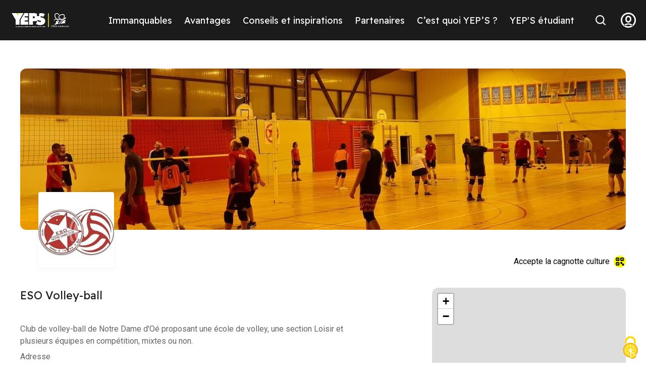

--- FILE ---
content_type: text/html; charset=UTF-8
request_url: https://www.yeps.fr/offre/eso-volley-ball/
body_size: 10751
content:

<!doctype html>
<html lang="fr-FR">
	<head>
		<meta charset="UTF-8">
		<meta http-equiv="X-UA-Compatible" content="IE=edge">
		<meta name="viewport" content="width=device-width,initial-scale=1" id="viewport-meta"/>
		<link rel="profile" href="https://gmpg.org/xfn/11">
		<meta name='robots' content='index, follow, max-image-preview:large, max-snippet:-1, max-video-preview:-1' />
<link rel="dns-prefetch" href="//tarteaucitron.io"><link rel="preconnect" href="https://tarteaucitron.io" crossorigin=""><!--cloudflare-no-transform--><script type="text/javascript" src="https://tarteaucitron.io/load.js?domain=yeps.fr&uuid=c6c2eb8506a0692140058909cc522ad6d89ad51d"></script>
	<!-- This site is optimized with the Yoast SEO plugin v26.8 - https://yoast.com/product/yoast-seo-wordpress/ -->
	<title>ESO Volley-ball - YEPS</title>
	<meta name="description" content="Club de volley-ball de Notre Dame d&#039;Oé proposant une école de volley, une section Loisir et plusieurs équipes en compétition, mixtes ou non." />
	<link rel="canonical" href="https://www.yeps.fr/offre/eso-volley-ball/" />
	<meta property="og:locale" content="fr_FR" />
	<meta property="og:type" content="article" />
	<meta property="og:title" content="ESO Volley-ball - YEPS" />
	<meta property="og:description" content="Club de volley-ball de Notre Dame d&#039;Oé proposant une école de volley, une section Loisir et plusieurs équipes en compétition, mixtes ou non." />
	<meta property="og:url" content="https://www.yeps.fr/offre/eso-volley-ball/" />
	<meta property="og:site_name" content="YEPS" />
	<meta property="article:publisher" content="https://fr-fr.facebook.com/yeps.fr/" />
	<meta property="article:modified_time" content="2026-01-30T01:56:05+00:00" />
	<meta property="og:image" content="https://www.yeps.fr/wp-content/uploads/2022/09/7bc839de428d9caa229830abcbd2fdf8.jpg" />
	<meta property="og:image:width" content="1200" />
	<meta property="og:image:height" content="800" />
	<meta property="og:image:type" content="image/jpeg" />
	<meta name="twitter:card" content="summary_large_image" />
	<script type="application/ld+json" class="yoast-schema-graph">{"@context":"https://schema.org","@graph":[{"@type":"WebPage","@id":"https://www.yeps.fr/offre/eso-volley-ball/","url":"https://www.yeps.fr/offre/eso-volley-ball/","name":"ESO Volley-ball - YEPS","isPartOf":{"@id":"https://www.yeps.fr/#website"},"primaryImageOfPage":{"@id":"https://www.yeps.fr/offre/eso-volley-ball/#primaryimage"},"image":{"@id":"https://www.yeps.fr/offre/eso-volley-ball/#primaryimage"},"thumbnailUrl":"https://www.yeps.fr/wp-content/uploads/2026/01/7bc839de428d9caa229830abcbd2fdf8.jpg","datePublished":"2026-01-30T01:56:04+00:00","dateModified":"2026-01-30T01:56:05+00:00","description":"Club de volley-ball de Notre Dame d'Oé proposant une école de volley, une section Loisir et plusieurs équipes en compétition, mixtes ou non.","breadcrumb":{"@id":"https://www.yeps.fr/offre/eso-volley-ball/#breadcrumb"},"inLanguage":"fr-FR","potentialAction":[{"@type":"ReadAction","target":["https://www.yeps.fr/offre/eso-volley-ball/"]}]},{"@type":"ImageObject","inLanguage":"fr-FR","@id":"https://www.yeps.fr/offre/eso-volley-ball/#primaryimage","url":"https://www.yeps.fr/wp-content/uploads/2026/01/7bc839de428d9caa229830abcbd2fdf8.jpg","contentUrl":"https://www.yeps.fr/wp-content/uploads/2026/01/7bc839de428d9caa229830abcbd2fdf8.jpg","width":1200,"height":800},{"@type":"BreadcrumbList","@id":"https://www.yeps.fr/offre/eso-volley-ball/#breadcrumb","itemListElement":[{"@type":"ListItem","position":1,"name":"Home","item":"https://www.yeps.fr/"},{"@type":"ListItem","position":2,"name":"ESO Volley-ball"}]},{"@type":"WebSite","@id":"https://www.yeps.fr/#website","url":"https://www.yeps.fr/","name":"YEPS","description":"Le pass des jeunes en Centre-Val de Loire","publisher":{"@id":"https://www.yeps.fr/#organization"},"potentialAction":[{"@type":"SearchAction","target":{"@type":"EntryPoint","urlTemplate":"https://www.yeps.fr/?s={search_term_string}"},"query-input":{"@type":"PropertyValueSpecification","valueRequired":true,"valueName":"search_term_string"}}],"inLanguage":"fr-FR"},{"@type":"Organization","@id":"https://www.yeps.fr/#organization","name":"Yep's","url":"https://www.yeps.fr/","logo":{"@type":"ImageObject","inLanguage":"fr-FR","@id":"https://www.yeps.fr/#/schema/logo/image/","url":"https://www.yeps.fr/wp-content/uploads/2022/08/YEPS-LOGO-final-18_Plan-de-travail-1.png","contentUrl":"https://www.yeps.fr/wp-content/uploads/2022/08/YEPS-LOGO-final-18_Plan-de-travail-1.png","width":534,"height":234,"caption":"Yep's"},"image":{"@id":"https://www.yeps.fr/#/schema/logo/image/"},"sameAs":["https://fr-fr.facebook.com/yeps.fr/","https://www.instagram.com/yeps.fr/?hl=fr","https://www.tiktok.com/yeps.fr"]}]}</script>
	<!-- / Yoast SEO plugin. -->


<link rel='dns-prefetch' href='//www.yeps.fr' />
<link rel="alternate" type="application/rss+xml" title="YEPS &raquo; Flux" href="https://www.yeps.fr/feed/" />
<link rel="alternate" title="oEmbed (JSON)" type="application/json+oembed" href="https://www.yeps.fr/wp-json/oembed/1.0/embed?url=https%3A%2F%2Fwww.yeps.fr%2Foffre%2Feso-volley-ball%2F" />
<link rel="alternate" title="oEmbed (XML)" type="text/xml+oembed" href="https://www.yeps.fr/wp-json/oembed/1.0/embed?url=https%3A%2F%2Fwww.yeps.fr%2Foffre%2Feso-volley-ball%2F&#038;format=xml" />
<style id='wp-img-auto-sizes-contain-inline-css'>
img:is([sizes=auto i],[sizes^="auto," i]){contain-intrinsic-size:3000px 1500px}
/*# sourceURL=wp-img-auto-sizes-contain-inline-css */
</style>
<style id='wp-emoji-styles-inline-css'>

	img.wp-smiley, img.emoji {
		display: inline !important;
		border: none !important;
		box-shadow: none !important;
		height: 1em !important;
		width: 1em !important;
		margin: 0 0.07em !important;
		vertical-align: -0.1em !important;
		background: none !important;
		padding: 0 !important;
	}
/*# sourceURL=wp-emoji-styles-inline-css */
</style>
<style id='wp-block-library-inline-css'>
:root{--wp-block-synced-color:#7a00df;--wp-block-synced-color--rgb:122,0,223;--wp-bound-block-color:var(--wp-block-synced-color);--wp-editor-canvas-background:#ddd;--wp-admin-theme-color:#007cba;--wp-admin-theme-color--rgb:0,124,186;--wp-admin-theme-color-darker-10:#006ba1;--wp-admin-theme-color-darker-10--rgb:0,107,160.5;--wp-admin-theme-color-darker-20:#005a87;--wp-admin-theme-color-darker-20--rgb:0,90,135;--wp-admin-border-width-focus:2px}@media (min-resolution:192dpi){:root{--wp-admin-border-width-focus:1.5px}}.wp-element-button{cursor:pointer}:root .has-very-light-gray-background-color{background-color:#eee}:root .has-very-dark-gray-background-color{background-color:#313131}:root .has-very-light-gray-color{color:#eee}:root .has-very-dark-gray-color{color:#313131}:root .has-vivid-green-cyan-to-vivid-cyan-blue-gradient-background{background:linear-gradient(135deg,#00d084,#0693e3)}:root .has-purple-crush-gradient-background{background:linear-gradient(135deg,#34e2e4,#4721fb 50%,#ab1dfe)}:root .has-hazy-dawn-gradient-background{background:linear-gradient(135deg,#faaca8,#dad0ec)}:root .has-subdued-olive-gradient-background{background:linear-gradient(135deg,#fafae1,#67a671)}:root .has-atomic-cream-gradient-background{background:linear-gradient(135deg,#fdd79a,#004a59)}:root .has-nightshade-gradient-background{background:linear-gradient(135deg,#330968,#31cdcf)}:root .has-midnight-gradient-background{background:linear-gradient(135deg,#020381,#2874fc)}:root{--wp--preset--font-size--normal:16px;--wp--preset--font-size--huge:42px}.has-regular-font-size{font-size:1em}.has-larger-font-size{font-size:2.625em}.has-normal-font-size{font-size:var(--wp--preset--font-size--normal)}.has-huge-font-size{font-size:var(--wp--preset--font-size--huge)}.has-text-align-center{text-align:center}.has-text-align-left{text-align:left}.has-text-align-right{text-align:right}.has-fit-text{white-space:nowrap!important}#end-resizable-editor-section{display:none}.aligncenter{clear:both}.items-justified-left{justify-content:flex-start}.items-justified-center{justify-content:center}.items-justified-right{justify-content:flex-end}.items-justified-space-between{justify-content:space-between}.screen-reader-text{border:0;clip-path:inset(50%);height:1px;margin:-1px;overflow:hidden;padding:0;position:absolute;width:1px;word-wrap:normal!important}.screen-reader-text:focus{background-color:#ddd;clip-path:none;color:#444;display:block;font-size:1em;height:auto;left:5px;line-height:normal;padding:15px 23px 14px;text-decoration:none;top:5px;width:auto;z-index:100000}html :where(.has-border-color){border-style:solid}html :where([style*=border-top-color]){border-top-style:solid}html :where([style*=border-right-color]){border-right-style:solid}html :where([style*=border-bottom-color]){border-bottom-style:solid}html :where([style*=border-left-color]){border-left-style:solid}html :where([style*=border-width]){border-style:solid}html :where([style*=border-top-width]){border-top-style:solid}html :where([style*=border-right-width]){border-right-style:solid}html :where([style*=border-bottom-width]){border-bottom-style:solid}html :where([style*=border-left-width]){border-left-style:solid}html :where(img[class*=wp-image-]){height:auto;max-width:100%}:where(figure){margin:0 0 1em}html :where(.is-position-sticky){--wp-admin--admin-bar--position-offset:var(--wp-admin--admin-bar--height,0px)}@media screen and (max-width:600px){html :where(.is-position-sticky){--wp-admin--admin-bar--position-offset:0px}}

/*# sourceURL=wp-block-library-inline-css */
</style><style id='global-styles-inline-css'>
:root{--wp--preset--aspect-ratio--square: 1;--wp--preset--aspect-ratio--4-3: 4/3;--wp--preset--aspect-ratio--3-4: 3/4;--wp--preset--aspect-ratio--3-2: 3/2;--wp--preset--aspect-ratio--2-3: 2/3;--wp--preset--aspect-ratio--16-9: 16/9;--wp--preset--aspect-ratio--9-16: 9/16;--wp--preset--color--black: #000000;--wp--preset--color--cyan-bluish-gray: #abb8c3;--wp--preset--color--white: #ffffff;--wp--preset--color--pale-pink: #f78da7;--wp--preset--color--vivid-red: #cf2e2e;--wp--preset--color--luminous-vivid-orange: #ff6900;--wp--preset--color--luminous-vivid-amber: #fcb900;--wp--preset--color--light-green-cyan: #7bdcb5;--wp--preset--color--vivid-green-cyan: #00d084;--wp--preset--color--pale-cyan-blue: #8ed1fc;--wp--preset--color--vivid-cyan-blue: #0693e3;--wp--preset--color--vivid-purple: #9b51e0;--wp--preset--gradient--vivid-cyan-blue-to-vivid-purple: linear-gradient(135deg,rgb(6,147,227) 0%,rgb(155,81,224) 100%);--wp--preset--gradient--light-green-cyan-to-vivid-green-cyan: linear-gradient(135deg,rgb(122,220,180) 0%,rgb(0,208,130) 100%);--wp--preset--gradient--luminous-vivid-amber-to-luminous-vivid-orange: linear-gradient(135deg,rgb(252,185,0) 0%,rgb(255,105,0) 100%);--wp--preset--gradient--luminous-vivid-orange-to-vivid-red: linear-gradient(135deg,rgb(255,105,0) 0%,rgb(207,46,46) 100%);--wp--preset--gradient--very-light-gray-to-cyan-bluish-gray: linear-gradient(135deg,rgb(238,238,238) 0%,rgb(169,184,195) 100%);--wp--preset--gradient--cool-to-warm-spectrum: linear-gradient(135deg,rgb(74,234,220) 0%,rgb(151,120,209) 20%,rgb(207,42,186) 40%,rgb(238,44,130) 60%,rgb(251,105,98) 80%,rgb(254,248,76) 100%);--wp--preset--gradient--blush-light-purple: linear-gradient(135deg,rgb(255,206,236) 0%,rgb(152,150,240) 100%);--wp--preset--gradient--blush-bordeaux: linear-gradient(135deg,rgb(254,205,165) 0%,rgb(254,45,45) 50%,rgb(107,0,62) 100%);--wp--preset--gradient--luminous-dusk: linear-gradient(135deg,rgb(255,203,112) 0%,rgb(199,81,192) 50%,rgb(65,88,208) 100%);--wp--preset--gradient--pale-ocean: linear-gradient(135deg,rgb(255,245,203) 0%,rgb(182,227,212) 50%,rgb(51,167,181) 100%);--wp--preset--gradient--electric-grass: linear-gradient(135deg,rgb(202,248,128) 0%,rgb(113,206,126) 100%);--wp--preset--gradient--midnight: linear-gradient(135deg,rgb(2,3,129) 0%,rgb(40,116,252) 100%);--wp--preset--font-size--small: 13px;--wp--preset--font-size--medium: 20px;--wp--preset--font-size--large: 36px;--wp--preset--font-size--x-large: 42px;--wp--preset--spacing--20: 0.44rem;--wp--preset--spacing--30: 0.67rem;--wp--preset--spacing--40: 1rem;--wp--preset--spacing--50: 1.5rem;--wp--preset--spacing--60: 2.25rem;--wp--preset--spacing--70: 3.38rem;--wp--preset--spacing--80: 5.06rem;--wp--preset--shadow--natural: 6px 6px 9px rgba(0, 0, 0, 0.2);--wp--preset--shadow--deep: 12px 12px 50px rgba(0, 0, 0, 0.4);--wp--preset--shadow--sharp: 6px 6px 0px rgba(0, 0, 0, 0.2);--wp--preset--shadow--outlined: 6px 6px 0px -3px rgb(255, 255, 255), 6px 6px rgb(0, 0, 0);--wp--preset--shadow--crisp: 6px 6px 0px rgb(0, 0, 0);}:where(.is-layout-flex){gap: 0.5em;}:where(.is-layout-grid){gap: 0.5em;}body .is-layout-flex{display: flex;}.is-layout-flex{flex-wrap: wrap;align-items: center;}.is-layout-flex > :is(*, div){margin: 0;}body .is-layout-grid{display: grid;}.is-layout-grid > :is(*, div){margin: 0;}:where(.wp-block-columns.is-layout-flex){gap: 2em;}:where(.wp-block-columns.is-layout-grid){gap: 2em;}:where(.wp-block-post-template.is-layout-flex){gap: 1.25em;}:where(.wp-block-post-template.is-layout-grid){gap: 1.25em;}.has-black-color{color: var(--wp--preset--color--black) !important;}.has-cyan-bluish-gray-color{color: var(--wp--preset--color--cyan-bluish-gray) !important;}.has-white-color{color: var(--wp--preset--color--white) !important;}.has-pale-pink-color{color: var(--wp--preset--color--pale-pink) !important;}.has-vivid-red-color{color: var(--wp--preset--color--vivid-red) !important;}.has-luminous-vivid-orange-color{color: var(--wp--preset--color--luminous-vivid-orange) !important;}.has-luminous-vivid-amber-color{color: var(--wp--preset--color--luminous-vivid-amber) !important;}.has-light-green-cyan-color{color: var(--wp--preset--color--light-green-cyan) !important;}.has-vivid-green-cyan-color{color: var(--wp--preset--color--vivid-green-cyan) !important;}.has-pale-cyan-blue-color{color: var(--wp--preset--color--pale-cyan-blue) !important;}.has-vivid-cyan-blue-color{color: var(--wp--preset--color--vivid-cyan-blue) !important;}.has-vivid-purple-color{color: var(--wp--preset--color--vivid-purple) !important;}.has-black-background-color{background-color: var(--wp--preset--color--black) !important;}.has-cyan-bluish-gray-background-color{background-color: var(--wp--preset--color--cyan-bluish-gray) !important;}.has-white-background-color{background-color: var(--wp--preset--color--white) !important;}.has-pale-pink-background-color{background-color: var(--wp--preset--color--pale-pink) !important;}.has-vivid-red-background-color{background-color: var(--wp--preset--color--vivid-red) !important;}.has-luminous-vivid-orange-background-color{background-color: var(--wp--preset--color--luminous-vivid-orange) !important;}.has-luminous-vivid-amber-background-color{background-color: var(--wp--preset--color--luminous-vivid-amber) !important;}.has-light-green-cyan-background-color{background-color: var(--wp--preset--color--light-green-cyan) !important;}.has-vivid-green-cyan-background-color{background-color: var(--wp--preset--color--vivid-green-cyan) !important;}.has-pale-cyan-blue-background-color{background-color: var(--wp--preset--color--pale-cyan-blue) !important;}.has-vivid-cyan-blue-background-color{background-color: var(--wp--preset--color--vivid-cyan-blue) !important;}.has-vivid-purple-background-color{background-color: var(--wp--preset--color--vivid-purple) !important;}.has-black-border-color{border-color: var(--wp--preset--color--black) !important;}.has-cyan-bluish-gray-border-color{border-color: var(--wp--preset--color--cyan-bluish-gray) !important;}.has-white-border-color{border-color: var(--wp--preset--color--white) !important;}.has-pale-pink-border-color{border-color: var(--wp--preset--color--pale-pink) !important;}.has-vivid-red-border-color{border-color: var(--wp--preset--color--vivid-red) !important;}.has-luminous-vivid-orange-border-color{border-color: var(--wp--preset--color--luminous-vivid-orange) !important;}.has-luminous-vivid-amber-border-color{border-color: var(--wp--preset--color--luminous-vivid-amber) !important;}.has-light-green-cyan-border-color{border-color: var(--wp--preset--color--light-green-cyan) !important;}.has-vivid-green-cyan-border-color{border-color: var(--wp--preset--color--vivid-green-cyan) !important;}.has-pale-cyan-blue-border-color{border-color: var(--wp--preset--color--pale-cyan-blue) !important;}.has-vivid-cyan-blue-border-color{border-color: var(--wp--preset--color--vivid-cyan-blue) !important;}.has-vivid-purple-border-color{border-color: var(--wp--preset--color--vivid-purple) !important;}.has-vivid-cyan-blue-to-vivid-purple-gradient-background{background: var(--wp--preset--gradient--vivid-cyan-blue-to-vivid-purple) !important;}.has-light-green-cyan-to-vivid-green-cyan-gradient-background{background: var(--wp--preset--gradient--light-green-cyan-to-vivid-green-cyan) !important;}.has-luminous-vivid-amber-to-luminous-vivid-orange-gradient-background{background: var(--wp--preset--gradient--luminous-vivid-amber-to-luminous-vivid-orange) !important;}.has-luminous-vivid-orange-to-vivid-red-gradient-background{background: var(--wp--preset--gradient--luminous-vivid-orange-to-vivid-red) !important;}.has-very-light-gray-to-cyan-bluish-gray-gradient-background{background: var(--wp--preset--gradient--very-light-gray-to-cyan-bluish-gray) !important;}.has-cool-to-warm-spectrum-gradient-background{background: var(--wp--preset--gradient--cool-to-warm-spectrum) !important;}.has-blush-light-purple-gradient-background{background: var(--wp--preset--gradient--blush-light-purple) !important;}.has-blush-bordeaux-gradient-background{background: var(--wp--preset--gradient--blush-bordeaux) !important;}.has-luminous-dusk-gradient-background{background: var(--wp--preset--gradient--luminous-dusk) !important;}.has-pale-ocean-gradient-background{background: var(--wp--preset--gradient--pale-ocean) !important;}.has-electric-grass-gradient-background{background: var(--wp--preset--gradient--electric-grass) !important;}.has-midnight-gradient-background{background: var(--wp--preset--gradient--midnight) !important;}.has-small-font-size{font-size: var(--wp--preset--font-size--small) !important;}.has-medium-font-size{font-size: var(--wp--preset--font-size--medium) !important;}.has-large-font-size{font-size: var(--wp--preset--font-size--large) !important;}.has-x-large-font-size{font-size: var(--wp--preset--font-size--x-large) !important;}
/*# sourceURL=global-styles-inline-css */
</style>

<style id='classic-theme-styles-inline-css'>
/*! This file is auto-generated */
.wp-block-button__link{color:#fff;background-color:#32373c;border-radius:9999px;box-shadow:none;text-decoration:none;padding:calc(.667em + 2px) calc(1.333em + 2px);font-size:1.125em}.wp-block-file__button{background:#32373c;color:#fff;text-decoration:none}
/*# sourceURL=/wp-includes/css/classic-themes.min.css */
</style>
<link rel='stylesheet' id='contact-form-7-css' href='https://www.yeps.fr/wp-content/plugins/contact-form-7/includes/css/styles.css?ver=6.1.4' media='all' />
<link rel='stylesheet' id='yeps-style-css' href='https://www.yeps.fr/wp-content/themes/yeps/style.css?ver=1.0.0-2' media='all' />
<link rel='stylesheet' id='cf7cf-style-css' href='https://www.yeps.fr/wp-content/plugins/cf7-conditional-fields/style.css?ver=2.6.7' media='all' />
<script src="https://www.yeps.fr/wp-includes/js/jquery/jquery.min.js?ver=3.7.1" id="jquery-core-js"></script>
<script src="https://www.yeps.fr/wp-includes/js/jquery/jquery-migrate.min.js?ver=3.4.1" id="jquery-migrate-js"></script>
<link rel="https://api.w.org/" href="https://www.yeps.fr/wp-json/" /><link rel="alternate" title="JSON" type="application/json" href="https://www.yeps.fr/wp-json/wp/v2/offre/88104" /><link rel="EditURI" type="application/rsd+xml" title="RSD" href="https://www.yeps.fr/xmlrpc.php?rsd" />
<meta name="generator" content="WordPress 6.9" />
<link rel='shortlink' href='https://www.yeps.fr/?p=88104' />
		<style id="wp-custom-css">
			/* Iframe responsive */
.resp-iframe-wrapper {
	position: relative;
	padding-top: 56.25%;
}

.resp-iframe {
	position: absolute;
	width:100%;
	height: 100%;
	left: 0;
	top: 0;
}

.resp-container {
	max-width: 100%;
}

/* Contact form 7 */
.wpcf7-form-control-wrap .wpcf7-form-control:not(:has(+ .wpcf7-not-valid-tip)) {
  margin-bottom: 1.5em;
}

.wpcf7-form label {
	font-weight: bold;
}


.wpcf7-form fieldset legend {
	margin-bottom:0;
	font-size: 1.5rem;
}

.wpcf7-submit {
	background-color: #000000;
	color: #FFFF00;
	padding: .55em 1em;
	border-radius: .55em;
	border: none;
}

.wpcf7-submit:disabled {
	background-color: #FFFF00;
	color: #6C6C6C;
}

/* Contact form 7 */

.form-affiliation-partenaires br{display:none}.form-affiliation-partenaires a{color:inherit}.form-affiliation-partenaires h2{margin:0 -10px 0 -10px;background-color:#1b1b1b;padding:1.5rem;-webkit-transform:translateY(20px) skewY(-3deg);-ms-transform:translateY(20px) skewY(-3deg);transform:translateY(20px) skewY(-3deg);color:#ff0;font-size:2.8rem}.form-affiliation-partenaires h2 span{display:inline-block}.form-affiliation-partenaires__content{margin:0 1.5rem 1rem;padding:4rem 2rem 2rem;background-color:#e8e8e8;border:1px solid #000;color:#000;text-align:center}.form-affiliation-partenaires__content *{font-size:1.8rem}.form-affiliation-partenaires select{border:2px solid #000;margin-bottom:.8rem}.form-affiliation-partenaires .wpcf7-exclusive-checkbox label{position:relative;background-color:#fff;padding:1.2rem 1.8rem;-webkit-box-shadow:inset 0 0 0 .2rem #1b1b1b;box-shadow:inset 0 0 0 .2rem #1b1b1b;border-radius:1.2rem;-webkit-transition:.2s;-o-transition:.2s;transition:.2s;cursor:pointer}.form-affiliation-partenaires .wpcf7-exclusive-checkbox label input{position:absolute;left:0;top:0;width:100%;height:100%;border:0;background-color:rgba(0,0,0,0);z-index:-1}.form-affiliation-partenaires .wpcf7-exclusive-checkbox label:hover{background-color:rgba(255,255,0,.5)}.form-affiliation-partenaires .wpcf7-exclusive-checkbox label[\:has\(input\:checked\)]{background-color:#ff0}.form-affiliation-partenaires .wpcf7-exclusive-checkbox label:has(input:checked){background-color:#ff0}.form-affiliation-partenaires .wpcf7-exclusive-checkbox label[\:has\(input.focus-visible\)]{outline:2px solid #000;outline-offset:3px}.form-affiliation-partenaires .wpcf7-exclusive-checkbox label:has(input.focus-visible){outline:2px solid #000;outline-offset:3px}.form-affiliation-partenaires .wpcf7-exclusive-checkbox label[\:has\(input\:focus-visible\)]{outline:2px solid #000;outline-offset:3px}.form-affiliation-partenaires .wpcf7-exclusive-checkbox label:has(input:focus-visible){outline:2px solid #000;outline-offset:3px}.form-affiliation-partenaires .msg-no{color:#c00}.form-affiliation-partenaires .msg-yes{color:#007f00}.wrapper-loading{display:-webkit-box;display:-ms-flexbox;display:flex;-webkit-box-pack:center;-ms-flex-pack:center;justify-content:center;-webkit-box-align:center;-ms-flex-align:center;align-items:center;-webkit-box-orient:vertical;-webkit-box-direction:normal;-ms-flex-flow:column nowrap;flex-flow:column nowrap;gap:40px}.wrapper-loading .loading{position:relative}		</style>
				<link rel="icon" href="https://www.yeps.fr/wp-content/themes/yeps/assets/images/favicon.ico"/>
		<link rel="stylesheet" href="https://www.yeps.fr/wp-content/themes/yeps/assets/css/critical.css"/>
		<script src="https://ajax.googleapis.com/ajax/libs/jquery/3.2.1/jquery.min.js"></script>
		<script src="https://cdnjs.cloudflare.com/ajax/libs/magnific-popup.js/1.1.0/jquery.magnific-popup.min.js"></script>

		<!-- Matomo -->

		<script>

		  var _paq = window._paq = window._paq || [];

		  /* tracker methods like "setCustomDimension" should be called before "trackPageView" */

		  _paq.push(["setDocumentTitle", document.domain + "/" + document.title]);

		  _paq.push(['trackPageView']);

		  _paq.push(['enableLinkTracking']);

		  (function() {

		    var u="//matomo-rcvl.recia.solutions/";

		    _paq.push(['setTrackerUrl', u+'matomo.php']);

		    _paq.push(['setSiteId', '27']);

		    var d=document, g=d.createElement('script'), s=d.getElementsByTagName('script')[0];

		    g.async=true; g.src=u+'matomo.js'; s.parentNode.insertBefore(g,s);

		  })();

		</script>

		<noscript><p><img src="//matomo-rcvl.recia.solutions/matomo.php?idsite=27&amp;rec=1" style="border:0;" alt="" /></p></noscript>

		<!-- End Matomo Code -->

	</head>

	<body  class="page-immanquable">
				<div class="global-wrapper">
			<!--[if lt IE 10]>
			<div class="browsehappy">
				<div class="site-content">
					<p>
						Vous utilisez un
						<strong>ancien</strong>
						 navigateur. Ce site risque de ne pas s'afficher correctement.
						<ahref="http://browsehappy.com/">
							Mettez à jour votre navigateur
						</a>
						 pour améliorer votre expérience.
					</p>
				</div>
			</div>
			<![endif]-->
			<ul class="skip-links" id="page-top">
				<li><a href="#anchor-content">Aller au contenu</a></li>
				<li><a href="#anchor-footer">Aller au pied de page</a></li>
			</ul>
			<div class="header__wrapper">
				<header role="banner" class="main-header bg--black color--light">
					<div class="site-content site-content--large">
						<div class="wrapper-menu">
							<button class="btn-menu" data-bs-toggle="collapse" data-bs-target="#main-nav" aria-expanded="false" aria-controls="main-nav">
								<span class="out">Menu</span>
								<span class="btn-menu__hamburger">
									<span class="btn-menu__hamburger-inner"></span>
									<span class="btn-menu__hamburger-inner"></span>
									<span class="btn-menu__hamburger-inner"></span>
								</span>
							</button>
							<div class="like-h2 section-title">Partenaires</div>							<a href="/" class="logo">
								<picture>
									<source srcset="https://www.yeps.fr/wp-content/themes/yeps/assets/images/logo.svg" media="(min-width: 1024px)"/>
									<source srcset="https://www.yeps.fr/wp-content/themes/yeps/assets/images/logo-icon.svg" media="(min-width: 768px)"/>
									<img src="https://www.yeps.fr/wp-content/themes/yeps/assets/images/logo-icon.svg" alt="YEPS"/>
								</picture>
							</a>
							<nav id="main-nav" class="main-header__main-nav collapse" role="navigation" aria-label="Navigation principale">
								<div class="main-header__main-nav__inner">
									<ul class="nav">
										<li class="nav-item"><a class="nav-link" href="https://www.yeps.fr/immanquables/">Immanquables</a></li><li class="nav-item"><a class="nav-link" href="https://www.yeps.fr/avantages/">Avantages</a></li><li class="nav-item"><a class="nav-link" href="https://www.yeps.fr/conseil/">Conseils et inspirations</a></li><li class="nav-item"><a class="nav-link" href="https://www.yeps.fr/partenaires/">Partenaires</a></li><li class="nav-item"><a class="nav-link" href="https://www.yeps.fr/cest-quoi-yeps/">C’est quoi YEP’S ?</a></li><li class="nav-item"><a class="nav-link" href="https://www.yeps.fr/vie-etudiante/">YEP'S étudiant</a></li>									</ul>
								</div>
							</nav>
							<button class="btn-header btn-header__search" data-bs-toggle="collapse" data-bs-target="#content-search" aria-expanded="false" aria-controls="content-search">
								<span class="out">Recherche</span>
								<span class="icon-search" aria-hidden="true"></span>
								<span class="icon-close" aria-hidden="true"></span>
							</button>
							<a class="btn-header btn-header__user icon-user" href="https://www.yeps.fr/connexion/"><span class="out">User menu</span></a>
							<div id="content-search" class="header-search bg--light color--black collapse">


								<div class="header-search__inner">
									<div class="site-content site-content--small">
										<h2 class="like-h1 ta-c">Rechercher sur YEP’S</h2>
										<form action="\" method="GET" role="search">
											<div class="form-item mt-xxs mb-m2" data-parsley-error-wrapper>
												<label for="searchbar" class="small-text mb-xxs">
													Rechercher un bon plan, un avantage, un évènement ou un partenaire
												</label>
												<input type="search" name="s" id="searchbar" aria-controls="datafetch" placeholder="Ex : Cinéma, Printemps de Bourges"/>
											</div>
										</form>
										<div id="datafetch" class="result">Aucun résultat</div>
										<button class="btn visible-on-focus js-close-collapse"><span class="icon-close"></span><span class="out">Fermer la recherche</span></button>
									</div>
								</div>
							</div>
						</div>
					</div>
				</header>
			</div>
			<div id="anchor-content"></div>
						
			
			<!--- PARTENAIRE -->
						<main class="page-content-wrapper" role="main">
				<div class="site-content -main">
					<div class="bk-hero">
  <div class="bk-hero--img">
		<img src="https://www.yeps.fr/wp-content/uploads/2026/01/cca287a0fc5801206b5fa511aaf327cd_partenaire-1-1200x320.jpeg" alt="ESO Volley-ball" width="1200" height="320" />
  </div>
</div>
					<div class="page-partenaires__header">
	<div class="logo">
				<img src="https://www.yeps.fr/wp-content/uploads/2026/01/935b8e7215eadf7fb1d7e323fd48592b_partenaire-1.jpeg" alt=""/>
	</div>
			<span class="qr-code"><span class="icon icon-qr-code" aria-hidden="true"></span> Accepte la cagnotte culture</span>
	</div>					<div class="custom-grid">
						<article class="custom-grid__item custom-grid__item--main page-partenaires__article">
							<h1 class="like-h2">ESO Volley-ball</h1>
														<div class="wyg">
								<p>
									Club de volley-ball de Notre Dame d'Oé proposant une école de volley, une section Loisir et plusieurs équipes en compétition, mixtes ou non.								</p>
							</div>
							<div class="items">
																<div class="item">
									<h2 class="like-h4">Adresse</h2>
									<div class="content">
										<address>
											RUE DE LA PERREE											<br/>
											37390 NOTRE-DAME-D'OE										</address>
									</div>
								</div>
																																<div class="item">
									<h2 class="like-h4">Site Internet</h2>
									<div class="content">
										<a href="https://www.eso-volley.fr">https://www.eso-volley.fr</a>
									</div>
								</div>
																								<div class="item">
									<h2 class="like-h4">Facebook</h2>
									<div class="content">
										<a href="https://www.facebook.com/ESO.Volley">https://www.facebook.com/ESO.Volley</a>
									</div>
								</div>
																								<div class="item">
									<h2 class="like-h4">Instagram</h2>
									<div class="content">
										<a href="https://www.instagram.com/eso.volley/">https://www.instagram.com/eso.volley/</a>
									</div>
								</div>
																															</div>
						</article>
												<div class="custom-grid__item custom-grid__item--sidebar page-partenaires__article">
							<div class="bk-map">
								<div data-long="0.70087730884552" data-lat="47.4585955968225050" class="js-map map"></div>
							</div>
						</div>
											</div>
				</div>
			</main>
						
						<div class="footer__wrapper" id="anchor-footer">
				<footer role="contentinfo" class="main-footer bg--black color--light">
					<div class="main-footer__top">
						<div class="site-content">
							<div class="grid">
								<div class="grid__cell 1 1/2--tablet">
									<div class="main-footer__contact">
																				<div class="like-h1">Un problème, une question ?</div>
																				<!--<address>
											 <p>
												<a href="tel:"></a>
											</p>
											<p>
												<a href="mailto:"></a>
											</p>
											<h3 class="like-h3"></h3>
											<p>
												<a href="tel:"></a>
											</p>
											<p>
												<a href="mailto:"></a>
											</p>
											<h3 class="like-h3"></h3>
											<p>
												
											</p>
										</address> -->
																				<p>	
										<p>Vous pouvez consulter la <strong><a href="https://www.yeps.fr/faq/">foire aux questions (F.A.Q.) </a></strong><br />
Si le problème persiste, rendez-vous à la <strong><a href="https://www.yeps.fr/contact/"> rubrique contact </a></strong></p>
									    </p>
										 
									</div>
								</div>
								<div class="grid__cell 1 1/2--tablet">
									<div class="main-footer__links">
										<div class="like-h1"></div>
										<ul class="no-styled-list">
											<li><a href="https://www.yeps.fr/accessibilite-du-site/">Accessibilité du site (non conforme)</a></li><li><a href="https://www.yeps.fr/mentions-legales/">Mentions légales</a></li><li><a href="https://www.yeps.fr/conditions-dutilisation/">Politique de confidentialité</a></li><li><a href="https://www.yeps.fr/politique-de-gestion-des-cookies/">Politique de gestion des cookies</a></li><li><a href="https://www.yeps.fr/faq/">FAQ</a></li>										</ul>
									</div>
								</div>
							</div>
						</div>
					</div>
					<div class="main-footer__bottom">
						<div class="site-content">
							<div class="custom-flex">
								<ul class="no-styled-list main-footer__socials">
									<li>
										<a href="https://www.facebook.com/yeps.fr/" target="_blank"><img src="https://www.yeps.fr/wp-content/themes/yeps/assets/images/fb.svg" alt="Facebook"/></a>
									</li>
									<li>
										<a href="https://www.youtube.com/user/JeunesOCentre" target="_blank"><img src="https://www.yeps.fr/wp-content/themes/yeps/assets/images/yt.svg" alt="Youtube"/></a>
									</li>
									<li>
										<a href="https://www.instagram.com/yeps.fr/" target="_blank"><img src="https://www.yeps.fr/wp-content/themes/yeps/assets/images/ig.svg" alt="Instagram"/></a>
									</li>
								</ul>
								<a href="/" class="logo"><img src="https://www.yeps.fr/wp-content/themes/yeps/assets/images/logo.svg" alt="YEPS"/></a>
							</div>
						</div>
					</div>
				</footer>
			</div>
		</div>
		<link rel="stylesheet" href="https://www.yeps.fr/wp-content/themes/yeps/assets/css/main.css?v2.2"/>
		<link rel="stylesheet" href="https://www.yeps.fr/wp-content/themes/yeps/assets/css/print.css?v2.2" media="print"/>
		<script src="https://www.yeps.fr/wp-content/themes/yeps/assets/js/global_libs.js?v2.2"></script>
		<script src="https://www.yeps.fr/wp-content/themes/yeps/assets/js/index.js?v2.2"></script>
		<script>
			window._sarbacaneSettings =

				{ key: "spk-196133b2-7266-4d24-9a93-d90cfed24b39", }
			;
		</script>
		<script src="https://chat.sarbacane.com/chat_loader.js" async="true"></script>
		<script type="speculationrules">
{"prefetch":[{"source":"document","where":{"and":[{"href_matches":"/*"},{"not":{"href_matches":["/wp-*.php","/wp-admin/*","/wp-content/uploads/*","/wp-content/*","/wp-content/plugins/*","/wp-content/themes/yeps/*","/*\\?(.+)"]}},{"not":{"selector_matches":"a[rel~=\"nofollow\"]"}},{"not":{"selector_matches":".no-prefetch, .no-prefetch a"}}]},"eagerness":"conservative"}]}
</script>
<script type="text/javascript">
var timerFetch = null;
$('#searchbar').on('keyup', fetch_search);
function fetch_search(e){
	if (!(e.keyCode == 9 || (e.keyCode == 16 && e.keyCode == 9))) { // prevent tab key
		clearTimeout(timerFetch);
		timerFetch = setTimeout(() => {
			jQuery.ajax({
				url: 'https://www.yeps.fr/wp-admin/admin-ajax.php',
				type: 'post',
				data: { action: 'data_fetch', keyword: jQuery('#searchbar').val() },
				success: function(data) {
					jQuery('#datafetch').html( data );
					jQuery('#datafetch').attr( 'aria-live', 'polite' );
					jQuery('#datafetch').attr( 'aria-relevant', 'all' );
				}
			});
		}, 200);
	}
}
</script>
<script src="https://www.yeps.fr/wp-includes/js/dist/hooks.min.js?ver=dd5603f07f9220ed27f1" id="wp-hooks-js"></script>
<script src="https://www.yeps.fr/wp-includes/js/dist/i18n.min.js?ver=c26c3dc7bed366793375" id="wp-i18n-js"></script>
<script id="wp-i18n-js-after">
wp.i18n.setLocaleData( { 'text direction\u0004ltr': [ 'ltr' ] } );
//# sourceURL=wp-i18n-js-after
</script>
<script src="https://www.yeps.fr/wp-content/plugins/contact-form-7/includes/swv/js/index.js?ver=6.1.4" id="swv-js"></script>
<script id="contact-form-7-js-translations">
( function( domain, translations ) {
	var localeData = translations.locale_data[ domain ] || translations.locale_data.messages;
	localeData[""].domain = domain;
	wp.i18n.setLocaleData( localeData, domain );
} )( "contact-form-7", {"translation-revision-date":"2025-02-06 12:02:14+0000","generator":"GlotPress\/4.0.1","domain":"messages","locale_data":{"messages":{"":{"domain":"messages","plural-forms":"nplurals=2; plural=n > 1;","lang":"fr"},"This contact form is placed in the wrong place.":["Ce formulaire de contact est plac\u00e9 dans un mauvais endroit."],"Error:":["Erreur\u00a0:"]}},"comment":{"reference":"includes\/js\/index.js"}} );
//# sourceURL=contact-form-7-js-translations
</script>
<script id="contact-form-7-js-before">
var wpcf7 = {
    "api": {
        "root": "https:\/\/www.yeps.fr\/wp-json\/",
        "namespace": "contact-form-7\/v1"
    },
    "cached": 1
};
//# sourceURL=contact-form-7-js-before
</script>
<script src="https://www.yeps.fr/wp-content/plugins/contact-form-7/includes/js/index.js?ver=6.1.4" id="contact-form-7-js"></script>
<script src="https://www.yeps.fr/wp-content/themes/yeps/js/navigation.js?ver=1.0.0-2" id="yeps-navigation-js"></script>
<script id="wpcf7cf-scripts-js-extra">
var wpcf7cf_global_settings = {"ajaxurl":"https://www.yeps.fr/wp-admin/admin-ajax.php"};
//# sourceURL=wpcf7cf-scripts-js-extra
</script>
<script src="https://www.yeps.fr/wp-content/plugins/cf7-conditional-fields/js/scripts.js?ver=2.6.7" id="wpcf7cf-scripts-js"></script>
<script id="wp-emoji-settings" type="application/json">
{"baseUrl":"https://s.w.org/images/core/emoji/17.0.2/72x72/","ext":".png","svgUrl":"https://s.w.org/images/core/emoji/17.0.2/svg/","svgExt":".svg","source":{"concatemoji":"https://www.yeps.fr/wp-includes/js/wp-emoji-release.min.js?ver=6.9"}}
</script>
<script type="module">
/*! This file is auto-generated */
const a=JSON.parse(document.getElementById("wp-emoji-settings").textContent),o=(window._wpemojiSettings=a,"wpEmojiSettingsSupports"),s=["flag","emoji"];function i(e){try{var t={supportTests:e,timestamp:(new Date).valueOf()};sessionStorage.setItem(o,JSON.stringify(t))}catch(e){}}function c(e,t,n){e.clearRect(0,0,e.canvas.width,e.canvas.height),e.fillText(t,0,0);t=new Uint32Array(e.getImageData(0,0,e.canvas.width,e.canvas.height).data);e.clearRect(0,0,e.canvas.width,e.canvas.height),e.fillText(n,0,0);const a=new Uint32Array(e.getImageData(0,0,e.canvas.width,e.canvas.height).data);return t.every((e,t)=>e===a[t])}function p(e,t){e.clearRect(0,0,e.canvas.width,e.canvas.height),e.fillText(t,0,0);var n=e.getImageData(16,16,1,1);for(let e=0;e<n.data.length;e++)if(0!==n.data[e])return!1;return!0}function u(e,t,n,a){switch(t){case"flag":return n(e,"\ud83c\udff3\ufe0f\u200d\u26a7\ufe0f","\ud83c\udff3\ufe0f\u200b\u26a7\ufe0f")?!1:!n(e,"\ud83c\udde8\ud83c\uddf6","\ud83c\udde8\u200b\ud83c\uddf6")&&!n(e,"\ud83c\udff4\udb40\udc67\udb40\udc62\udb40\udc65\udb40\udc6e\udb40\udc67\udb40\udc7f","\ud83c\udff4\u200b\udb40\udc67\u200b\udb40\udc62\u200b\udb40\udc65\u200b\udb40\udc6e\u200b\udb40\udc67\u200b\udb40\udc7f");case"emoji":return!a(e,"\ud83e\u1fac8")}return!1}function f(e,t,n,a){let r;const o=(r="undefined"!=typeof WorkerGlobalScope&&self instanceof WorkerGlobalScope?new OffscreenCanvas(300,150):document.createElement("canvas")).getContext("2d",{willReadFrequently:!0}),s=(o.textBaseline="top",o.font="600 32px Arial",{});return e.forEach(e=>{s[e]=t(o,e,n,a)}),s}function r(e){var t=document.createElement("script");t.src=e,t.defer=!0,document.head.appendChild(t)}a.supports={everything:!0,everythingExceptFlag:!0},new Promise(t=>{let n=function(){try{var e=JSON.parse(sessionStorage.getItem(o));if("object"==typeof e&&"number"==typeof e.timestamp&&(new Date).valueOf()<e.timestamp+604800&&"object"==typeof e.supportTests)return e.supportTests}catch(e){}return null}();if(!n){if("undefined"!=typeof Worker&&"undefined"!=typeof OffscreenCanvas&&"undefined"!=typeof URL&&URL.createObjectURL&&"undefined"!=typeof Blob)try{var e="postMessage("+f.toString()+"("+[JSON.stringify(s),u.toString(),c.toString(),p.toString()].join(",")+"));",a=new Blob([e],{type:"text/javascript"});const r=new Worker(URL.createObjectURL(a),{name:"wpTestEmojiSupports"});return void(r.onmessage=e=>{i(n=e.data),r.terminate(),t(n)})}catch(e){}i(n=f(s,u,c,p))}t(n)}).then(e=>{for(const n in e)a.supports[n]=e[n],a.supports.everything=a.supports.everything&&a.supports[n],"flag"!==n&&(a.supports.everythingExceptFlag=a.supports.everythingExceptFlag&&a.supports[n]);var t;a.supports.everythingExceptFlag=a.supports.everythingExceptFlag&&!a.supports.flag,a.supports.everything||((t=a.source||{}).concatemoji?r(t.concatemoji):t.wpemoji&&t.twemoji&&(r(t.twemoji),r(t.wpemoji)))});
//# sourceURL=https://www.yeps.fr/wp-includes/js/wp-emoji-loader.min.js
</script>
	</body>
</html>

--- FILE ---
content_type: image/svg+xml
request_url: https://www.yeps.fr/wp-content/themes/yeps/assets/images/fb.svg
body_size: 219
content:
<svg width="33" height="32" viewBox="0 0 33 32" fill="none" xmlns="http://www.w3.org/2000/svg">
<path d="M32.5 16C32.5 7.16253 25.3375 0 16.5 0C7.66253 0 0.5 7.16253 0.5 16C0.5 23.9875 6.35 30.6063 14 31.8063V20.625H9.93747V16H14V12.475C14 8.4656 16.3875 6.25 20.0437 6.25C21.7937 6.25 23.625 6.5625 23.625 6.5625V10.5H21.6063C19.6187 10.5 19 11.7344 19 13V16H23.4375L22.7281 20.625H19V31.8063C26.65 30.6063 32.5 23.9875 32.5 16Z" fill="#1877F2"/>
<path d="M22.7282 20.625L23.4375 16H19V13C19 11.7344 19.6188 10.5 21.6063 10.5H23.625V6.5625C23.625 6.5625 21.7938 6.25 20.0438 6.25C16.3876 6.25 14 8.4656 14 12.475V16H9.9375V20.625H14V31.8063C14.8156 31.9344 15.65 32 16.5 32C17.35 32 18.1844 31.9344 19 31.8063V20.625H22.7282Z" fill="white"/>
</svg>
